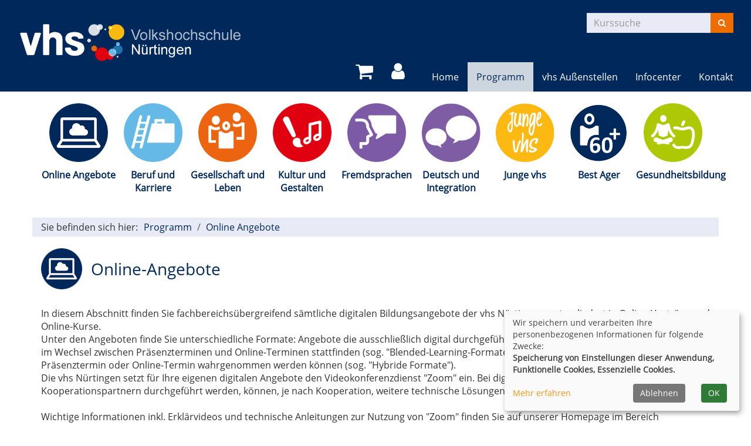

--- FILE ---
content_type: text/html; charset=utf-8
request_url: https://www.vhs-nuertingen.de/programm/online-angebote/?Fsize=618
body_size: 8578
content:
<!DOCTYPE html>
<html lang="de">
<head>

<meta charset="utf-8">
<!-- 
	Konzeption, Design & Programmierung | Kufer Software GmbH

	This website is powered by TYPO3 - inspiring people to share!
	TYPO3 is a free open source Content Management Framework initially created by Kasper Skaarhoj and licensed under GNU/GPL.
	TYPO3 is copyright 1998-2026 of Kasper Skaarhoj. Extensions are copyright of their respective owners.
	Information and contribution at https://typo3.org/
-->


<link rel="icon" href="https://www.vhs-nuertingen.de/_assets/ed9663deac1c589c771ed40b7ce2ad14/Icons/favicon.ico" type="image/vnd.microsoft.icon">
<title>Online-Angebote</title>
<meta http-equiv="x-ua-compatible" content="IE=edge" />
<meta name="generator" content="TYPO3 CMS" />
<meta name="viewport" content="width=device-width, initial-scale=1.0" />
<meta name="robots" content="index, follow" />
<meta name="author" content="Kufer Software GmbH" />
<meta name="description" content="Onlinekursprogramm der Volkshochschule Nürtingen" />
<meta name="keywords" content="Online-Kurse, online, Hybrid," />
<meta property="og:title" content="Online-Angebote" />
<meta property="og:type" content="website" />
<meta property="og:url" content="" />
<meta name="twitter:card" content="summary" />


<link rel="stylesheet" href="https://www.vhs-nuertingen.de/typo3temp/assets/compressed/merged-393f6fc4bb3b551c34749e19cee7a06d-8226dae51717be1a9007394e4228e8ce.css?1752741798" media="all">




<script src="https://www.vhs-nuertingen.de/typo3temp/assets/compressed/merged-dc9b990d796f98916e1f2c480b6e299c-ac68a40a1523d6093c06f7bd28e62902.js?1707725834" type="text/javascript"></script>



<link rel="canonical" href="https://www.vhs-nuertingen.de/programm/online-angebote"/>

</head>
<body >
<header class="header">
    <div class="container-fluid">
        <div class="clearfix"><div class="col-xs-6 col-md-4 logowrap"><a href="https://www.vhs-nuertingen.de/" aria-label="Logo vhs Nürtingen – zur Startseite der Volkshochschule Nürtingen"><img src="https://www.vhs-nuertingen.de/fileadmin/user_upload/logo/logo.png" alt="Logo vhs Nürtingen" title="Logo vhs Nürtingen" class="hidden-xs hidden-print"><img src="https://www.vhs-nuertingen.de/fileadmin/user_upload/logo/logo_hoch.png" alt="Logo vhs Nürtingen" title="Logo vhs Nürtingen" class="visible-xs hidden-print"><img src="https://www.vhs-nuertingen.de/fileadmin/user_upload/logo/logo_print.png" alt="Logo vhs Nürtingen" title="Logo vhs Nürtingen" class="visible-print"></a><a href="#content" class="skip-nav btn btn-primary" alt="Sofort zum Hauptinhalt springen">Hauptinhalt anspringen</a></div><div class="text-right"><button type="button" class="navbar-toggle" data-toggle="collapse" data-target=".headernav" aria-label="Hauptmenü" title="Hauptmenü"><span class="sr-only">Menü aufklappen</span><i class="fa fa-list fa-2x"></i></button><div class="headersuche">
      <!-- BEGIN: Content of extension "kuferweb", plugin "tx_kuferweb" -->
	  <div class="tx-kuferweb"><!-- B394A-->
<form action="index.php" method="get">
  <div class="input-group">
    <input type="hidden" name="id" value="9">
    <input type="hidden" name="kathaupt" value="26;">
      
        <input type="hidden" value="618" name="Fsize" />
      <input type="hidden" name="suchesetzen" value="false;">
    <label for="kfs_stichwort_schlagwort_header" class="sr-only">Kurse suchen</label>
    <input name="kfs_stichwort_schlagwort" id="kfs_stichwort_schlagwort_header" type="text" class="form-control" placeholder="Kurssuche">
    <span class="input-group-btn"> 
       <button class="btn btn-warning" aria-label="Suchen" type="submit" id="kw-submit-form">
          <i class="fa fa-search"></i>
	      </button>    
    </span>
  </div> 
	  <a class="btn btn-primary hide" href="index.php?id=9" title="Erweiterte Suche öffnen">
      <i class="fa fa-cog"></i>
    </a>
  
</form>


<!-- B394E --></div>
	  <!-- END: Content of extension "kuferweb", plugin "tx_kuferweb" -->
	  </div></div></div>
        <nav class="headernav collapse navbar-collapse">
    <ul class="nav navbar-nav navbar-right">
        <li class="nav-item"><div class="globalfunctions"><!-- ND146A-->
<div class="wk-menu header-icon"><a href="/warenkorb/kasse/bereich/4" title="Ihr Warenkorb ist leer" aria-label="Ihr Warenkorb ist leer">
  <i class="fa fa-shopping-cart fa-2x" aria-hidden="true"></i>
  </a></div>
 
<!-- ND146E --><!-- H68A-->

<!-- H68E --><!-- B68A-->

<!-- B68E --><!-- B68A-->

<!-- B68E --><!-- B68A-->

<!-- B68E --><!-- B68A-->

<!-- B68E --><!-- B68A-->

<!-- B68E --><!-- B68A-->

<!-- B68E --><!-- B68A-->

<!-- B68E --><!-- B68A-->

<!-- B68E --><!-- B68A-->

<!-- B68E --><!-- F68A-->

<!-- F68E --><!-- H75A-->

<!-- H75E --><!-- B75A-->

<!-- B75E --><!-- B75A-->

<!-- B75E --><!-- B75A-->

<!-- B75E --><!-- B75A-->

<!-- B75E --><!-- B75A-->

<!-- B75E --><!-- B75A-->

<!-- B75E --><!-- B75A-->

<!-- B75E --><!-- B75A-->

<!-- B75E --><!-- B75A-->

<!-- B75E --><!-- F75A-->

<!-- F75E --><div class='hauptseite_ohnestatus'>
<!-- H110A-->

 <div class="tn-login header-icon"><a href="/login/bereich/236" title="Login" aria-label="Login"><i class="fa fa-user fa-2x" aria-hidden="true"></i>
</a></div>


<!-- H110E -->


<!-- F110A-->

<!-- F110E -->


<!-- NC110A-->

<!-- NC110E -->


<!-- ND110A-->

<!-- ND110E --></div>

</div></li>
        
            <li
                class="nav-item">
                
                        <a class="nav-link"
                            href="/"  title="Seite Home öffnen"
						
						>
                    
                Home
                </a>
                
            </li>
        
            <li
                class="nav-item dropdown">
                
                        <a class="nav-link dropdown-toggle active"
                            href="/programm" title="Dropdown-Menü Programm öffnen"
							role="button" data-toggle="dropdown" aria-haspopup="true" aria-expanded="false" id="navbarDropdown147 ">
                    
                Programm
                </a>
                
                    <ul class="dropdown-menu">
                        
    
            <li >
                <a class="dropdown-item" href="/programm/gesamtuebersicht"
                     title="Seite Gesamtübersicht öffnen">
                    Gesamtübersicht
                </a>
                
            </li>
        

    
            <li >
                <a class="dropdown-item active" href="/programm/online-angebote"
                     title="Seite Online Angebote öffnen">
                    Online Angebote <span class="sr-only">(current)</span>
                </a>
                
            </li>
        

    
            <li >
                <a class="dropdown-item" href="/programm/arbeit-beruf-edv"
                     title="Seite Beruf und Karriere öffnen">
                    Beruf und Karriere
                </a>
                
            </li>
        

    
            <li >
                <a class="dropdown-item" href="/programm/politik-gesellschaft-umwelt"
                     title="Seite Gesellschaft und Leben öffnen">
                    Gesellschaft und Leben
                </a>
                
            </li>
        

    
            <li >
                <a class="dropdown-item" href="/programm/kultur-gestalten"
                     title="Seite Kultur und Gestalten öffnen">
                    Kultur und Gestalten
                </a>
                
            </li>
        

    
            <li >
                <a class="dropdown-item" href="/programm/sprachen"
                     title="Seite Fremdsprachen öffnen">
                    Fremdsprachen
                </a>
                
            </li>
        

    
            <li >
                <a class="dropdown-item" href="/programm/deutsch-und-integration"
                     title="Seite Deutsch und Integration öffnen">
                    Deutsch und Integration
                </a>
                
            </li>
        

    
            <li >
                <a class="dropdown-item" href="/programm/junge-vhs"
                     title="Seite Junge vhs öffnen">
                    Junge vhs
                </a>
                
            </li>
        

    
            <li >
                <a class="dropdown-item" href="/programm/best-ager"
                     title="Seite Best Ager öffnen">
                    Best Ager
                </a>
                
            </li>
        

    
            <li >
                <a class="dropdown-item" href="/programm/gesundheit"
                     title="Seite Gesundheitsbildung öffnen">
                    Gesundheitsbildung
                </a>
                
            </li>
        


                    </ul>
                
            </li>
        
            <li
                class="nav-item">
                
                        <a class="nav-link"
                            href="/default-title"  title="Seite vhs Außenstellen öffnen"
						
						>
                    
                vhs Außenstellen
                </a>
                
            </li>
        
            <li
                class="nav-item dropdown">
                
                        <a class="nav-link dropdown-toggle"
                            href="/infocenter" title="Dropdown-Menü Infocenter öffnen"
							role="button" data-toggle="dropdown" aria-haspopup="true" aria-expanded="false" id="navbarDropdown4 ">
                    
                Infocenter
                </a>
                
                    <ul class="dropdown-menu">
                        
    
            <li >
                <a class="dropdown-item" href="/newsletter-anmeldung"
                     title="Seite Newsletter-Anmeldung öffnen">
                    Newsletter-Anmeldung
                </a>
                
            </li>
        

    
            <li >
                <a class="dropdown-item" href="/infocenter/beratung-und-foerdermoeglichkeiten"
                     title="Seite Beratung und Fördermöglichkeiten öffnen">
                    Beratung und Fördermöglichkeiten
                </a>
                
            </li>
        

    
            <li >
                <a class="dropdown-item" href="/infocenter/unsere-dozenten"
                     title="Seite Kursleitersuche öffnen">
                    Kursleitersuche
                </a>
                
            </li>
        

    
            <li >
                <a class="dropdown-item" href="/infocenter/aussenstellenuebersicht"
                     title="Seite Downloads öffnen">
                    Downloads
                </a>
                
            </li>
        

    
            <li >
                <a class="dropdown-item" href="/infocenter/gebaeudeuebersicht"
                     title="Seite FAQ öffnen">
                    FAQ
                </a>
                
            </li>
        


                    </ul>
                
            </li>
        
            <li
                class="nav-item dropdown">
                
                        <a class="nav-link dropdown-toggle"
                            href="/kontakt/kontaktformular" title="Dropdown-Menü Kontakt öffnen"
							role="button" data-toggle="dropdown" aria-haspopup="true" aria-expanded="false" id="navbarDropdown156 ">
                    
                Kontakt
                </a>
                
                    <ul class="dropdown-menu">
                        
    
            <li >
                <a class="dropdown-item" href="/kontakt/unser-team"
                     title="Seite Unser Team öffnen">
                    Unser Team
                </a>
                
            </li>
        

    
            <li >
                <a class="dropdown-item" href="/kontakt/geschaeftsstelle"
                     title="Seite Geschäftsstelle öffnen">
                    Geschäftsstelle
                </a>
                
            </li>
        

    
            <li >
                <a class="dropdown-item" href="/kontakt/lob-und-beschwerde"
                     title="Seite Lob und Beschwerde öffnen">
                    Lob und Beschwerde
                </a>
                
            </li>
        

    
            <li >
                <a class="dropdown-item" href="/kontakt/kontaktformular"
                     title="Seite Kontaktformular öffnen">
                    Kontaktformular
                </a>
                
            </li>
        

    
            <li >
                <a class="dropdown-item" href="/kontakt/impressum"
                     title="Seite Impressum öffnen">
                    Impressum
                </a>
                
            </li>
        

    
            <li >
                <a class="dropdown-item" href="/kontakt/agb"
                     title="Seite AGB öffnen">
                    AGB
                </a>
                
            </li>
        

    
            <li >
                <a class="dropdown-item" href="/kontakt/widerruf"
                     title="Seite Widerruf öffnen">
                    Widerruf
                </a>
                
            </li>
        

    
            <li >
                <a class="dropdown-item" href="/datenschutz"
                     title="Seite Datenschutzerklärung öffnen">
                    Datenschutzerklärung
                </a>
                
            </li>
        


                    </ul>
                
            </li>
        
    </ul>
</nav>

		<div class="clearfix"></div>
    </div>
</header>



<section class="katicons" aria-label="Kursangebot"><div class="container"><a data-toggle="collapse" aria-expanded="false" data-target=".kat-menu" role="button" class="h2 visible-xs">Unser Programm</a><div class="kat-menu collapse in"><ul><li><a href="/programm/online-angebote" style="background-image: url(&#039;https://www.vhs-nuertingen.de/fileadmin/user_upload/katicons/Online_Angebote.png&#039;)" title="Online Angebote">Online Angebote</a></li><li><a href="/programm/arbeit-beruf-edv" style="background-image: url(&#039;https://www.vhs-nuertingen.de/fileadmin/user_upload/katicons/Beruf.png&#039;)" title="Beruf und Karriere">Beruf und Karriere</a></li><li><a href="/programm/politik-gesellschaft-umwelt" style="background-image: url(&#039;https://www.vhs-nuertingen.de/fileadmin/user_upload/katicons/Gesellschaft.png&#039;)" title="Gesellschaft und Leben">Gesellschaft und Leben</a></li><li><a href="/programm/kultur-gestalten" style="background-image: url(&#039;https://www.vhs-nuertingen.de/fileadmin/user_upload/katicons/Kultur.png&#039;)" title="Kultur und Gestalten">Kultur und Gestalten</a></li><li><a href="/programm/sprachen" style="background-image: url(&#039;https://www.vhs-nuertingen.de/fileadmin/user_upload/katicons/Sprachen.png&#039;)" title="Fremdsprachen">Fremdsprachen</a></li><li><a href="/programm/deutsch-und-integration" style="background-image: url(&#039;https://www.vhs-nuertingen.de/fileadmin/user_upload/katicons/Deutsch.png&#039;)" title="Deutsch und Integration">Deutsch und Integration</a></li><li><a href="/programm/junge-vhs" style="background-image: url(&#039;https://www.vhs-nuertingen.de/fileadmin/user_upload/katicons/junge_vhs.png&#039;)" title="Junge vhs">Junge vhs</a></li><li><a href="/programm/best-ager" style="background-image: url(&#039;https://www.vhs-nuertingen.de/fileadmin/_processed_/f/c/csm_vhs_Piktogramm_Aktiv-im-Alter_65__positiv_RGB-fmtconv_51e92e745e.png&#039;)" title="Best Ager">Best Ager</a></li><li><a href="/programm/gesundheit" style="background-image: url(&#039;https://www.vhs-nuertingen.de/fileadmin/user_upload/katicons/Gesundheit.png&#039;)" title="Gesundheitsbildung">Gesundheitsbildung</a></li></ul></div></div></section>
<section class="klickpfad" aria-label="Sie befinden sich hier"><div class="container klickpfad-box"><div class="clickpfad_title" aria-hidden="true">Sie befinden sich hier:</div><div class="clickpfad_main"><span class="clickpfad_item"><a href="/programm">Programm</a></span><span class="clickpfad_item"><a href="/programm/online-angebote">Online Angebote</a></span></div></div></section>

		
	<!--TYPO3SEARCH_begin-->
	<main>
		<div class="container">
			<div id="content">



        <div id="c1622"
             class="frame frame-default frame-type-list frame-layout-0">
            
            
                



            
            
                

    



            
            

    
        
      <!-- BEGIN: Content of extension "kuferweb", plugin "tx_kuferweb" -->
	  <div class="tx-kuferweb"><!-- H85A-->

<!-- H85E --><!-- H68A-->

<!-- H68E --><!-- B68A-->

<!-- B68E --><!-- B68A-->

<!-- B68E --><!-- B68A-->

<!-- B68E --><!-- B68A-->

<!-- B68E --><!-- B68A-->

<!-- B68E --><!-- B68A-->

<!-- B68E --><!-- B68A-->

<!-- B68E --><!-- B68A-->

<!-- B68E --><!-- B68A-->

<!-- B68E --><!-- F68A-->

<!-- F68E --><!-- H75A-->

<!-- H75E --><!-- B75A-->

<!-- B75E --><!-- B75A-->

<!-- B75E --><!-- B75A-->

<!-- B75E --><!-- B75A-->

<!-- B75E --><!-- B75A-->

<!-- B75E --><!-- B75A-->

<!-- B75E --><!-- B75A-->

<!-- B75E --><!-- B75A-->

<!-- B75E --><!-- B75A-->

<!-- B75E --><!-- F75A-->

<!-- F75E --><div class='hauptseite_clickpfad'><span class='clickpfad'>
  <span class='clickadrbold ku_click_kategorie ku_click_katebene0 ku_click_unterste_ebene'> Online-Angebote</span></span></div>
<div class='hauptseite'>
  <div class='hauptseite_status'>
  </div>

 <a id="inhalt"></a>
<div class='hauptseite_categorydescription '>
<!-- DataMenuMain::_showCategoryDescription() -->
In diesem Abschnitt finden Sie fachbereichsübergreifend sämtliche digitalen Bildungsangebote der vhs Nürtingen, untergliedert in Online-Vorträge und Online-Kurse. <br />
Unter den Angeboten finde Sie unterschiedliche Formate: Angebote die ausschließlich digital durchgeführt werden, aber auch Mischformen, die bspw. im Wechsel zwischen Präsenzterminen und Online-Terminen stattfinden (sog. "Blended-Learning-Formate") oder solche, die gleichzeitig als Präsenztermin oder Online-Termin wahrgenommen werden können (sog. "Hybride Formate").<br />
Die vhs Nürtingen setzt für Ihre eigenen digitalen Angebote den Videokonferenzdienst "Zoom" ein. Bei digitalen Angeboten, die mit Kooperationspartnern durchgeführt werden, können, je nach Kooperation, weitere technische Lösungen zum Einsatz kommen.  <br />
<br />
Wichtige Informationen inkl. Erklärvideos und technische Anleitungen zur Nutzung von "Zoom" finden Sie auf unserer Homepage im Bereich "Infocenter".   <br />
<br />
<b>Nichts gefunden? Dann besuchen Sie doch das Online-Portal der baden-württembergischen Volkshochschulen unter www.onlinevhs-bw.de.</b></div>
 <div class='hauptseite_kurse'>
<!-- H12A-->
<div class="kw-kat-kurs-ueb kat224">  
 
    <div class="kw-o-box">
      <div class="kw-o"></div>
    </div>
    <div class="kw-kat-info">  
        <h1 class="kw-kat-farbe">Online-Angebote</h1>
    </div>
    <div class="clearfix"></div>
   
            
        <div class="kw-kat-info-text margin-top">
           In diesem Abschnitt finden Sie fachbereichsübergreifend sämtliche digitalen Bildungsangebote der vhs Nürtingen, untergliedert in Online-Vorträge und Online-Kurse. <br />
Unter den Angeboten finde Sie unterschiedliche Formate: Angebote die ausschließlich digital durchgeführt werden, aber auch Mischformen, die bspw. im Wechsel zwischen Präsenzterminen und Online-Terminen stattfinden (sog. "Blended-Learning-Formate") oder solche, die gleichzeitig als Präsenztermin oder Online-Termin wahrgenommen werden können (sog. "Hybride Formate").<br />
Die vhs Nürtingen setzt für Ihre eigenen digitalen Angebote den Videokonferenzdienst "Zoom" ein. Bei digitalen Angeboten, die mit Kooperationspartnern durchgeführt werden, können, je nach Kooperation, weitere technische Lösungen zum Einsatz kommen.  <br />
<br />
Wichtige Informationen inkl. Erklärvideos und technische Anleitungen zur Nutzung von "Zoom" finden Sie auf unserer Homepage im Bereich "Infocenter".   <br />
<br />
<b>Nichts gefunden? Dann besuchen Sie doch das Online-Portal der baden-württembergischen Volkshochschulen unter www.onlinevhs-bw.de.</b>
        </div>
      <div class="kw-unterkategorien kw-kat-farbe">
          <!-- H261A-->
<div class="margin-top" role="region" aria-labelledby="kw-unterkategorien-lbl">
<!--<h2 id="kw-unterkategorien-lbl">Kursbereiche</h2>-->
<div class="list-group">
<div class="list-group-item clearfix">
<!-- H261E -->
<!-- B261A-->
	<!-- Typ: 1, ID: 230, Ebene: 2-->
    <div class="col-sm-4">
        <a href="/programm/online-angebote/kategorie/Online-Vortraege/230"><strong>Online-Vortr&auml;ge</strong></a>
    </div>
<!-- B261E -->
<!-- B261A-->
	<!-- Typ: 1, ID: 231, Ebene: 2-->
    <div class="col-sm-4">
        <a href="/programm/online-angebote/kategorie/Online-Kurse/231"><strong>Online-Kurse</strong></a>
    </div>
<!-- B261E -->
<!-- F261A-->
</div>
</div>
</div>
<!-- F261E -->

       </div>
  
<div class="kw-paginationleiste margin-top clearfix" role="region" aria-label="Weitere Seiten mit Kursen"> 
  <span class="sr-only"><span class='anzahl'>Seite 1 von 4</span>
</span>
  <div class="pull-left">
  	</div>
  <div class = "pull-right col-xs-push-8">
  
    <a class="btn btn-primary" title="nächste Seite mit Kursen" href="/programm/online-angebote/kategorie/224?knr=261-44031&amp;browse=forward">
     <i class="fa fa-chevron-right" aria-hidden="true"></i>
    </a> 
  </div>
  <div class="text-center col-xs-pull-2" role="region" aria-label="Seiten blättern">
    <span class="sr-only">Seiten blättern</span> <ul class="seiteblaettern pagination"><li class="active disabled"><a>1</a></li><li><a class="blaetternindex" href="/programm/online-angebote/kategorie/224?knr=261-44031&amp;browse=forward">2</a></li><li><a class="blaetternindex" href="/programm/online-angebote/kategorie/224?knr=261-52253&amp;browse=forward">3</a></li><li><a class="blaetternindex" href="/programm/online-angebote/kategorie/224?knr=261-11288&amp;browse=forward">4</a></li></ul>

	</div>
</div>
<div class="kw-kursuebersicht" role="region" aria-label="Kurse der Kategorie">
  
<div class="kw-nurbuchbare">
  <button class="btn btn-primary">
   <span class="filter-alle">alle</span><span class="filter-buchbare">nur buchbare</span> Kurse anzeigen 
  </button>
</div>
  
<div aria-hidden="true" id="kw-tabel-filter" class="hidden"></div>  
<table class="table kw-table kw-kursuebersicht-table">
    <caption class="sr-only">Kursübersicht. Tabellenüberschriften können sortiert werden.</caption>
    <thead>
      <tr class="kw-table-header">
        <th class="kw-table-sort" id="columnheader1" scope="col">
           
                <a href="/programm/online-angebote/kategorie/224?orderby=kurzbez&amp;orderbyasc=1"><i class="fa fa-sort" aria-hidden="true"></i>Titel </a>
              
            
        </th>
        <th class="kw-table-sort" id="columnheader2" scope="col">         
                       
                <a href="/programm/online-angebote/kategorie/224?orderby=beginndt&amp;orderbyasc=1"><i class="fa fa-sort" aria-hidden="true"></i>  Datum</a>
              
        </th>
        <th class="kw-table-sort" id="columnheader3" scope="col">
                      
                <a href="/programm/online-angebote/kategorie/224?orderby=ort&amp;orderbyasc=1"><i class="fa fa-sort" aria-hidden="true"></i> Ort</a>
              
             
        </th>
        <th class="kw-table-sort" id="columnheader4" scope="col" >   
                    
                <a href="/programm/online-angebote/kategorie/224?orderby=nr&amp;orderbyasc=1"><i class="fa fa-sort" aria-hidden="true"></i>  Nr.</a>
              
           
        </th>
        <th class="kw-table-sort" id="columnheader5" scope="col">
         <span class="sr-only">Kursstatus</span>
        </th>
      </tr>
    </thead>
    <tbody>
<!-- H12E -->
<!-- B12A-->
      <tr class="clickable-row kw-table-row kw-kurstitel alt1" data-href="/programm/online-angebote/kurs/Pilates-Yoga/252-34050">
        <th id="item1" scope="row" headers="columnheader1">
          <a href="/programm/online-angebote/kurs/Pilates-Yoga/252-34050">Pilates &amp; Yoga</a>
                      <br />Online-Teilnahme: <span class="kw_ampel status2">Pl&auml;tze frei</span></th>
        <td headers="item1 columnheader2">
          <div class="visible-xs-inline kw-table-label">Wann:</div>
            
                <abbr title="Dienstag">Di.</abbr> 23.09.2025, 7.30 Uhr
              

        </td>
        <td headers="item1 columnheader3">
          <div class="visible-xs-inline kw-table-label">Wo:</div>
            N&uuml;rtingen, Schlo&szlig;bergschule, Raum 04
        </td>
        <td headers="item1 columnheader4">
           <div class="visible-xs-inline kw-table-label">Nr.:</div>
           252-34050
        </td>
        <td headers="item1 columnheader5">
          <div class="visible-xs-inline kw-table-label">Status:</div>
            <div class="visible-xs-inline ">
     
          <span class="text-success"> <span class="kw_ampel status1">Pl&auml;tze frei</span> </span>
          
    
  </div>  

              
                 
                     
                         
                             
                                <div class="ampelbutton">
                                   <a href="/programm/online-angebote/kategorie/224?knradd=252-34050" title="Kurs 'Pilates &amp; Yoga' in den Warenkorb legen" class="ampel-tooltip" rel="nofollow">
                                      <i class="fa fa-shopping-cart" aria-label="Kurs 'Pilates &amp; Yoga' in den Warenkorb legen"></i>     
                                   </a>
                                 </div>
                             
                          
                      
                  	  
                     
           
        </td>
      </tr>
<!-- B12E -->
<!-- B12A-->
      <tr class="clickable-row kw-table-row kw-kurstitel alt2" data-href="/programm/online-angebote/kurs/Pilates/252-34051">
        <th id="item2" scope="row" headers="columnheader1">
          <a href="/programm/online-angebote/kurs/Pilates/252-34051">Pilates</a>
                      <br />Online-Teilnahme: <span class="kw_ampel status2">Pl&auml;tze frei</span></th>
        <td headers="item2 columnheader2">
          <div class="visible-xs-inline kw-table-label">Wann:</div>
            
                <abbr title="Dienstag">Di.</abbr> 23.09.2025, 8.20 Uhr
              

        </td>
        <td headers="item2 columnheader3">
          <div class="visible-xs-inline kw-table-label">Wo:</div>
            N&uuml;rtingen, Schlo&szlig;bergschule, Raum 04
        </td>
        <td headers="item2 columnheader4">
           <div class="visible-xs-inline kw-table-label">Nr.:</div>
           252-34051
        </td>
        <td headers="item2 columnheader5">
          <div class="visible-xs-inline kw-table-label">Status:</div>
            <div class="visible-xs-inline ">
     
              
                  <span class="kw_ampel status4">Anmeldung auf Warteliste</span> 
              
          
    
  </div>  

              
                 
                     
                         
                            
                            <div class="ampelbutton ausgebucht">
                                <a href="/programm/online-angebote/kategorie/224?knradd=252-34051" class="text-danger" title="Dieser Kurs ist leider schon ausgebucht. Bitte tragen Sie sich trotzdem ein, damit wir Sie informieren können, wenn im Kurs ein Platz frei werden sollte oder ein Zusatzkurs eingerichtet wird" rel="nofollow">
                                   <i class="fa fa-shopping-cart" aria-label="ausgebuchten Kurs 'Pilates' in den Warenkorb legen - Wartelistenplatz"></i>                    
                              <small><i class="fa fa-exclamation-triangle" aria-hidden="true"></i></small>  
                              </a> 
                            </div>   
                             
                          
                      
                  	  
                     
           
        </td>
      </tr>
<!-- B12E -->
<!-- B12A-->
      <tr class="clickable-row kw-table-row kw-kurstitel alt1" data-href="/programm/online-angebote/kurs/Pilates/252-34052">
        <th id="item3" scope="row" headers="columnheader1">
          <a href="/programm/online-angebote/kurs/Pilates/252-34052">Pilates</a>
                      <br />Online-Teilnahme: <span class="kw_ampel status2">Pl&auml;tze frei</span></th>
        <td headers="item3 columnheader2">
          <div class="visible-xs-inline kw-table-label">Wann:</div>
            
                <abbr title="Dienstag">Di.</abbr> 23.09.2025, 9.25 Uhr
              

        </td>
        <td headers="item3 columnheader3">
          <div class="visible-xs-inline kw-table-label">Wo:</div>
            N&uuml;rtingen, Schlo&szlig;bergschule, Raum 04
        </td>
        <td headers="item3 columnheader4">
           <div class="visible-xs-inline kw-table-label">Nr.:</div>
           252-34052
        </td>
        <td headers="item3 columnheader5">
          <div class="visible-xs-inline kw-table-label">Status:</div>
            <div class="visible-xs-inline ">
     
          <span class="text-success"> <span class="kw_ampel status2">Pl&auml;tze frei</span> </span>
          
    
  </div>  

              
                 
                     
                         
                             
                                <div class="ampelbutton">
                                   <a href="/programm/online-angebote/kategorie/224?knradd=252-34052" title="Kurs 'Pilates' in den Warenkorb legen" class="ampel-tooltip" rel="nofollow">
                                      <i class="fa fa-shopping-cart" aria-label="Kurs 'Pilates' in den Warenkorb legen"></i>     
                                   </a>
                                 </div>
                             
                          
                      
                  	  
                     
           
        </td>
      </tr>
<!-- B12E -->
<!-- B12A-->
      <tr class="clickable-row kw-table-row kw-kurstitel alt2" data-href="/programm/online-angebote/kurs/Pilates-mit-Yogaelementen/252-34055">
        <th id="item4" scope="row" headers="columnheader1">
          <a href="/programm/online-angebote/kurs/Pilates-mit-Yogaelementen/252-34055">Pilates mit Yogaelementen</a>
                      <br />Online-Teilnahme: <span class="kw_ampel status2">Pl&auml;tze frei</span></th>
        <td headers="item4 columnheader2">
          <div class="visible-xs-inline kw-table-label">Wann:</div>
            
                <abbr title="Mittwoch">Mi.</abbr> 24.09.2025, 16.30 Uhr
              

        </td>
        <td headers="item4 columnheader3">
          <div class="visible-xs-inline kw-table-label">Wo:</div>
            N&uuml;rtingen, Schlo&szlig;bergschule, Raum 04
        </td>
        <td headers="item4 columnheader4">
           <div class="visible-xs-inline kw-table-label">Nr.:</div>
           252-34055
        </td>
        <td headers="item4 columnheader5">
          <div class="visible-xs-inline kw-table-label">Status:</div>
            <div class="visible-xs-inline ">
     
          <span class="text-success"> <span class="kw_ampel status2">Pl&auml;tze frei</span> </span>
          
    
  </div>  

              
                 
                     
                         
                             
                                <div class="ampelbutton">
                                   <a href="/programm/online-angebote/kategorie/224?knradd=252-34055" title="Kurs 'Pilates mit Yogaelementen' in den Warenkorb legen" class="ampel-tooltip" rel="nofollow">
                                      <i class="fa fa-shopping-cart" aria-label="Kurs 'Pilates mit Yogaelementen' in den Warenkorb legen"></i>     
                                   </a>
                                 </div>
                             
                          
                      
                  	  
                     
           
        </td>
      </tr>
<!-- B12E -->
<!-- B12A-->
      <tr class="clickable-row kw-table-row kw-kurstitel alt1" data-href="/programm/online-angebote/kurs/Pilates-mit-Yogaelementen/252-34056">
        <th id="item5" scope="row" headers="columnheader1">
          <a href="/programm/online-angebote/kurs/Pilates-mit-Yogaelementen/252-34056">Pilates mit Yogaelementen</a>
                      <br />Online-Teilnahme: <span class="kw_ampel status2">Pl&auml;tze frei</span></th>
        <td headers="item5 columnheader2">
          <div class="visible-xs-inline kw-table-label">Wann:</div>
            
                <abbr title="Mittwoch">Mi.</abbr> 24.09.2025, 17.35 Uhr
              

        </td>
        <td headers="item5 columnheader3">
          <div class="visible-xs-inline kw-table-label">Wo:</div>
            N&uuml;rtingen, Schlo&szlig;bergschule, Raum 04
        </td>
        <td headers="item5 columnheader4">
           <div class="visible-xs-inline kw-table-label">Nr.:</div>
           252-34056
        </td>
        <td headers="item5 columnheader5">
          <div class="visible-xs-inline kw-table-label">Status:</div>
            <div class="visible-xs-inline ">
     
              
                  <span class="kw_ampel status4">Anmeldung auf Warteliste</span> 
              
          
    
  </div>  

              
                 
                     
                         
                            
                            <div class="ampelbutton ausgebucht">
                                <a href="/programm/online-angebote/kategorie/224?knradd=252-34056" class="text-danger" title="Dieser Kurs ist leider schon ausgebucht. Bitte tragen Sie sich trotzdem ein, damit wir Sie informieren können, wenn im Kurs ein Platz frei werden sollte oder ein Zusatzkurs eingerichtet wird" rel="nofollow">
                                   <i class="fa fa-shopping-cart" aria-label="ausgebuchten Kurs 'Pilates mit Yogaelementen' in den Warenkorb legen - Wartelistenplatz"></i>                    
                              <small><i class="fa fa-exclamation-triangle" aria-hidden="true"></i></small>  
                              </a> 
                            </div>   
                             
                          
                      
                  	  
                     
           
        </td>
      </tr>
<!-- B12E -->
<!-- B12A-->
      <tr class="clickable-row kw-table-row kw-kurstitel alt2" data-href="/programm/online-angebote/kurs/Pilates-mit-Yogaelementen/252-34058">
        <th id="item6" scope="row" headers="columnheader1">
          <a href="/programm/online-angebote/kurs/Pilates-mit-Yogaelementen/252-34058">Pilates mit Yogaelementen</a>
                      </th>
        <td headers="item6 columnheader2">
          <div class="visible-xs-inline kw-table-label">Wann:</div>
            
                <abbr title="Freitag">Fr.</abbr> 26.09.2025, 9.10 Uhr
              

        </td>
        <td headers="item6 columnheader3">
          <div class="visible-xs-inline kw-table-label">Wo:</div>
            Zoom: Virtueller Kursraum 7 FB 3
        </td>
        <td headers="item6 columnheader4">
           <div class="visible-xs-inline kw-table-label">Nr.:</div>
           252-34058
        </td>
        <td headers="item6 columnheader5">
          <div class="visible-xs-inline kw-table-label">Status:</div>
            <div class="visible-xs-inline ">
     
          <span class="text-success"> <span class="kw_ampel status2">Pl&auml;tze frei</span> </span>
          
    
  </div>  

              
                 
                     
                         
                             
                                <div class="ampelbutton">
                                   <a href="/programm/online-angebote/kategorie/224?knradd=252-34058" title="Kurs 'Pilates mit Yogaelementen' in den Warenkorb legen" class="ampel-tooltip" rel="nofollow">
                                      <i class="fa fa-shopping-cart" aria-label="Kurs 'Pilates mit Yogaelementen' in den Warenkorb legen"></i>     
                                   </a>
                                 </div>
                             
                          
                      
                  	  
                     
           
        </td>
      </tr>
<!-- B12E -->
<!-- B12A-->
      <tr class="clickable-row kw-table-row kw-kurstitel alt1" data-href="/programm/online-angebote/kurs/Pilates/252-35601O">
        <th id="item7" scope="row" headers="columnheader1">
          <a href="/programm/online-angebote/kurs/Pilates/252-35601O">Pilates</a>
                      </th>
        <td headers="item7 columnheader2">
          <div class="visible-xs-inline kw-table-label">Wann:</div>
            
                <abbr title="Donnerstag">Do.</abbr> 02.10.2025, 9.00 Uhr
              

        </td>
        <td headers="item7 columnheader3">
          <div class="visible-xs-inline kw-table-label">Wo:</div>
            Zoom: Virtueller Kursraum 7 FB 3
        </td>
        <td headers="item7 columnheader4">
           <div class="visible-xs-inline kw-table-label">Nr.:</div>
           252-35601O
        </td>
        <td headers="item7 columnheader5">
          <div class="visible-xs-inline kw-table-label">Status:</div>
            <div class="visible-xs-inline ">
     
          <span class="text-success"> <span class="kw_ampel status2">Pl&auml;tze frei</span> </span>
          
    
  </div>  

              
                 
                     
                         
                             
                                <div class="ampelbutton">
                                   <a href="/programm/online-angebote/kategorie/224?knradd=252-35601O" title="Kurs 'Pilates' in den Warenkorb legen" class="ampel-tooltip" rel="nofollow">
                                      <i class="fa fa-shopping-cart" aria-label="Kurs 'Pilates' in den Warenkorb legen"></i>     
                                   </a>
                                 </div>
                             
                          
                      
                  	  
                     
           
        </td>
      </tr>
<!-- B12E -->
<!-- B12A-->
      <tr class="clickable-row kw-table-row kw-kurstitel alt2" data-href="/programm/online-angebote/kurs/MS-Excel-Power-Tools-Online/252-50673">
        <th id="item8" scope="row" headers="columnheader1">
          <a href="/programm/online-angebote/kurs/MS-Excel-Power-Tools-Online/252-50673">MS Excel: Power-Tools &ndash; Online</a>
                      </th>
        <td headers="item8 columnheader2">
          <div class="visible-xs-inline kw-table-label">Wann:</div>
            
                <abbr title="Donnerstag">Do.</abbr> 15.01.2026, 18.00 Uhr
              

        </td>
        <td headers="item8 columnheader3">
          <div class="visible-xs-inline kw-table-label">Wo:</div>
            Zoom: Virtueller Kursraum 11 FB 5
        </td>
        <td headers="item8 columnheader4">
           <div class="visible-xs-inline kw-table-label">Nr.:</div>
           252-50673
        </td>
        <td headers="item8 columnheader5">
          <div class="visible-xs-inline kw-table-label">Status:</div>
            <div class="visible-xs-inline ">
     
          <span class="text-success"> <span class="kw_ampel status2">Pl&auml;tze frei</span> </span>
          
    
  </div>  

              
                 
                     
                         
                             
                                <div class="ampelbutton">
                                   <a href="/programm/online-angebote/kategorie/224?knradd=252-50673" title="Kurs 'MS Excel: Power-Tools &ndash; Online' in den Warenkorb legen" class="ampel-tooltip" rel="nofollow">
                                      <i class="fa fa-shopping-cart" aria-label="Kurs 'MS Excel: Power-Tools &ndash; Online' in den Warenkorb legen"></i>     
                                   </a>
                                 </div>
                             
                          
                      
                  	  
                     
           
        </td>
      </tr>
<!-- B12E -->
<!-- B12A-->
      <tr class="clickable-row kw-table-row kw-kurstitel alt1" data-href="/programm/online-angebote/kurs/Aramaeisch-Weltsprache-des-Altertums-und-der-Gegenwart/252-40088">
        <th id="item9" scope="row" headers="columnheader1">
          <a href="/programm/online-angebote/kurs/Aramaeisch-Weltsprache-des-Altertums-und-der-Gegenwart/252-40088">Aram&auml;isch: Weltsprache des Altertums und der Gegenwart</a>
                      </th>
        <td headers="item9 columnheader2">
          <div class="visible-xs-inline kw-table-label">Wann:</div>
            
                <abbr title="Montag">Mo.</abbr> 26.01.2026, 19.30 Uhr
              

        </td>
        <td headers="item9 columnheader3">
          <div class="visible-xs-inline kw-table-label">Wo:</div>
            Kooperations-Web-Angebot: Virtueller Vortragsraum
        </td>
        <td headers="item9 columnheader4">
           <div class="visible-xs-inline kw-table-label">Nr.:</div>
           252-40088
        </td>
        <td headers="item9 columnheader5">
          <div class="visible-xs-inline kw-table-label">Status:</div>
            <div class="visible-xs-inline ">
     
          <span class="text-success"> <span class="kw_ampel status2">Pl&auml;tze frei</span> </span>
          
    
  </div>  

              
                 
                     
                         
                             
                                <div class="ampelbutton">
                                   <a href="/programm/online-angebote/kategorie/224?knradd=252-40088" title="Kurs 'Aram&auml;isch: Weltsprache des Altertums und der Gegenwart' in den Warenkorb legen" class="ampel-tooltip" rel="nofollow">
                                      <i class="fa fa-shopping-cart" aria-label="Kurs 'Aram&auml;isch: Weltsprache des Altertums und der Gegenwart' in den Warenkorb legen"></i>     
                                   </a>
                                 </div>
                             
                          
                      
                  	  
                     
           
        </td>
      </tr>
<!-- B12E -->
<!-- B12A-->
      <tr class="clickable-row kw-table-row kw-kurstitel alt2" data-href="/programm/online-angebote/kurs/Klima-und-Konsum-Bewusst-entscheiden-nachhaltig-handeln/252-11488">
        <th id="item10" scope="row" headers="columnheader1">
          <a href="/programm/online-angebote/kurs/Klima-und-Konsum-Bewusst-entscheiden-nachhaltig-handeln/252-11488">Klima und Konsum: Bewusst entscheiden, nachhaltig handeln</a>
                      </th>
        <td headers="item10 columnheader2">
          <div class="visible-xs-inline kw-table-label">Wann:</div>
            
                <abbr title="Dienstag">Di.</abbr> 27.01.2026, 18.00 Uhr
              

        </td>
        <td headers="item10 columnheader3">
          <div class="visible-xs-inline kw-table-label">Wo:</div>
            Kooperations-Web-Angebot: Virtueller Vortragsraum
        </td>
        <td headers="item10 columnheader4">
           <div class="visible-xs-inline kw-table-label">Nr.:</div>
           252-11488
        </td>
        <td headers="item10 columnheader5">
          <div class="visible-xs-inline kw-table-label">Status:</div>
            <div class="visible-xs-inline ">
     
          <span class="text-success"> <span class="kw_ampel status2">Pl&auml;tze frei</span> </span>
          
    
  </div>  

              
                 
                     
                         
                             
                                <div class="ampelbutton">
                                   <a href="/programm/online-angebote/kategorie/224?knradd=252-11488" title="Kurs 'Klima und Konsum: Bewusst entscheiden, nachhaltig handeln' in den Warenkorb legen" class="ampel-tooltip" rel="nofollow">
                                      <i class="fa fa-shopping-cart" aria-label="Kurs 'Klima und Konsum: Bewusst entscheiden, nachhaltig handeln' in den Warenkorb legen"></i>     
                                   </a>
                                 </div>
                             
                          
                      
                  	  
                     
           
        </td>
      </tr>
<!-- B12E -->
<!-- B12A-->
      <tr class="clickable-row kw-table-row kw-kurstitel alt1" data-href="/programm/online-angebote/kurs/KroatischSerbisch-A-2/261-47008">
        <th id="item11" scope="row" headers="columnheader1">
          <a href="/programm/online-angebote/kurs/KroatischSerbisch-A-2/261-47008">Kroatisch/Serbisch - A 2</a>
                      </th>
        <td headers="item11 columnheader2">
          <div class="visible-xs-inline kw-table-label">Wann:</div>
            
                <abbr title="Montag">Mo.</abbr> 23.02.2026, 18.45 Uhr
              

        </td>
        <td headers="item11 columnheader3">
          <div class="visible-xs-inline kw-table-label">Wo:</div>
            Zoom: Virtueller Kursraum 3 FB 4
        </td>
        <td headers="item11 columnheader4">
           <div class="visible-xs-inline kw-table-label">Nr.:</div>
           261-47008
        </td>
        <td headers="item11 columnheader5">
          <div class="visible-xs-inline kw-table-label">Status:</div>
            <div class="visible-xs-inline ">
     
          <span class="text-success"> <span class="kw_ampel status2">Pl&auml;tze frei</span> </span>
          
    
  </div>  

              
                 
                     
                         
                             
                                <div class="ampelbutton">
                                   <a href="/programm/online-angebote/kategorie/224?knradd=261-47008" title="Kurs 'Kroatisch/Serbisch - A 2' in den Warenkorb legen" class="ampel-tooltip" rel="nofollow">
                                      <i class="fa fa-shopping-cart" aria-label="Kurs 'Kroatisch/Serbisch - A 2' in den Warenkorb legen"></i>     
                                   </a>
                                 </div>
                             
                          
                      
                  	  
                     
           
        </td>
      </tr>
<!-- B12E -->
<!-- B12A-->
      <tr class="clickable-row kw-table-row kw-kurstitel alt2" data-href="/programm/online-angebote/kurs/Spanisch-fuer-Anfaengerinnen-mit-geringen-Vorkenntnissen-A-1--online/261-45010">
        <th id="item12" scope="row" headers="columnheader1">
          <a href="/programm/online-angebote/kurs/Spanisch-fuer-Anfaengerinnen-mit-geringen-Vorkenntnissen-A-1--online/261-45010">Spanisch  f&uuml;r Anf&auml;nger(innen) mit geringen Vorkenntnissen  - A 1- online</a>
                      </th>
        <td headers="item12 columnheader2">
          <div class="visible-xs-inline kw-table-label">Wann:</div>
            
                <abbr title="Montag">Mo.</abbr> 23.02.2026, 19.00 Uhr
              

        </td>
        <td headers="item12 columnheader3">
          <div class="visible-xs-inline kw-table-label">Wo:</div>
            Zoom: Virtueller Kursraum 4 FB 4
        </td>
        <td headers="item12 columnheader4">
           <div class="visible-xs-inline kw-table-label">Nr.:</div>
           261-45010
        </td>
        <td headers="item12 columnheader5">
          <div class="visible-xs-inline kw-table-label">Status:</div>
            <div class="visible-xs-inline ">
     
              
                  <span class="kw_ampel status4">Anmeldung auf Warteliste</span> 
              
          
    
  </div>  

              
                 
                     
                         
                            
                            <div class="ampelbutton ausgebucht">
                                <a href="/programm/online-angebote/kategorie/224?knradd=261-45010" class="text-danger" title="Dieser Kurs ist leider schon ausgebucht. Bitte tragen Sie sich trotzdem ein, damit wir Sie informieren können, wenn im Kurs ein Platz frei werden sollte oder ein Zusatzkurs eingerichtet wird" rel="nofollow">
                                   <i class="fa fa-shopping-cart" aria-label="ausgebuchten Kurs 'Spanisch  f&uuml;r Anf&auml;nger(innen) mit geringen Vorkenntnissen  - A 1- online' in den Warenkorb legen - Wartelistenplatz"></i>                    
                              <small><i class="fa fa-exclamation-triangle" aria-hidden="true"></i></small>  
                              </a> 
                            </div>   
                             
                          
                      
                  	  
                     
           
        </td>
      </tr>
<!-- B12E -->
<!-- B12A-->
      <tr class="clickable-row kw-table-row kw-kurstitel alt1" data-href="/programm/online-angebote/kurs/Im-Wettlauf-mit-dem-Gehirn-Ist-kuenstliche-Intelligenz-schon-intelligent/261-11282">
        <th id="item13" scope="row" headers="columnheader1">
          <a href="/programm/online-angebote/kurs/Im-Wettlauf-mit-dem-Gehirn-Ist-kuenstliche-Intelligenz-schon-intelligent/261-11282">Im Wettlauf mit dem Gehirn: Ist k&uuml;nstliche Intelligenz schon intelligent?</a>
                      </th>
        <td headers="item13 columnheader2">
          <div class="visible-xs-inline kw-table-label">Wann:</div>
            
                <abbr title="Montag">Mo.</abbr> 23.02.2026, 19.30 Uhr
              

        </td>
        <td headers="item13 columnheader3">
          <div class="visible-xs-inline kw-table-label">Wo:</div>
            Kooperations-Web-Angebot: Virtueller Kursraum
        </td>
        <td headers="item13 columnheader4">
           <div class="visible-xs-inline kw-table-label">Nr.:</div>
           261-11282
        </td>
        <td headers="item13 columnheader5">
          <div class="visible-xs-inline kw-table-label">Status:</div>
            <div class="visible-xs-inline ">
     
          <span class="text-success"> <span class="kw_ampel status2">Pl&auml;tze frei</span> </span>
          
    
  </div>  

              
                 
                     
                         
                             
                                <div class="ampelbutton">
                                   <a href="/programm/online-angebote/kategorie/224?knradd=261-11282" title="Kurs 'Im Wettlauf mit dem Gehirn: Ist k&uuml;nstliche Intelligenz schon intelligent?' in den Warenkorb legen" class="ampel-tooltip" rel="nofollow">
                                      <i class="fa fa-shopping-cart" aria-label="Kurs 'Im Wettlauf mit dem Gehirn: Ist k&uuml;nstliche Intelligenz schon intelligent?' in den Warenkorb legen"></i>     
                                   </a>
                                 </div>
                             
                          
                      
                  	  
                     
           
        </td>
      </tr>
<!-- B12E -->
<!-- B12A-->
      <tr class="clickable-row kw-table-row kw-kurstitel alt2" data-href="/programm/online-angebote/kurs/Pilates-Yoga/261-34050">
        <th id="item14" scope="row" headers="columnheader1">
          <a href="/programm/online-angebote/kurs/Pilates-Yoga/261-34050">Pilates &amp; Yoga</a>
                      <br />Online-Teilnahme: <span class="kw_ampel status2">Pl&auml;tze frei</span></th>
        <td headers="item14 columnheader2">
          <div class="visible-xs-inline kw-table-label">Wann:</div>
            
                <abbr title="Dienstag">Di.</abbr> 24.02.2026, 7.30 Uhr
              

        </td>
        <td headers="item14 columnheader3">
          <div class="visible-xs-inline kw-table-label">Wo:</div>
            N&uuml;rtingen, Schlo&szlig;bergschule, Raum 04
        </td>
        <td headers="item14 columnheader4">
           <div class="visible-xs-inline kw-table-label">Nr.:</div>
           261-34050
        </td>
        <td headers="item14 columnheader5">
          <div class="visible-xs-inline kw-table-label">Status:</div>
            <div class="visible-xs-inline ">
     
          <span class="text-success"> <span class="kw_ampel status2">Pl&auml;tze frei</span> </span>
          
    
  </div>  

              
                 
                     
                         
                             
                                <div class="ampelbutton">
                                   <a href="/programm/online-angebote/kategorie/224?knradd=261-34050" title="Kurs 'Pilates &amp; Yoga' in den Warenkorb legen" class="ampel-tooltip" rel="nofollow">
                                      <i class="fa fa-shopping-cart" aria-label="Kurs 'Pilates &amp; Yoga' in den Warenkorb legen"></i>     
                                   </a>
                                 </div>
                             
                          
                      
                  	  
                     
           
        </td>
      </tr>
<!-- B12E -->
<!-- B12A-->
      <tr class="clickable-row kw-table-row kw-kurstitel alt1" data-href="/programm/online-angebote/kurs/Pilates/261-34051">
        <th id="item15" scope="row" headers="columnheader1">
          <a href="/programm/online-angebote/kurs/Pilates/261-34051">Pilates</a>
                      <br />Online-Teilnahme: <span class="kw_ampel status2">Pl&auml;tze frei</span></th>
        <td headers="item15 columnheader2">
          <div class="visible-xs-inline kw-table-label">Wann:</div>
            
                <abbr title="Dienstag">Di.</abbr> 24.02.2026, 8.20 Uhr
              

        </td>
        <td headers="item15 columnheader3">
          <div class="visible-xs-inline kw-table-label">Wo:</div>
            N&uuml;rtingen, Schlo&szlig;bergschule, Raum 04
        </td>
        <td headers="item15 columnheader4">
           <div class="visible-xs-inline kw-table-label">Nr.:</div>
           261-34051
        </td>
        <td headers="item15 columnheader5">
          <div class="visible-xs-inline kw-table-label">Status:</div>
            <div class="visible-xs-inline ">
     
              
                  <span class="kw_ampel status4">Anmeldung auf Warteliste</span> 
              
          
    
  </div>  

              
                 
                     
                         
                            
                            <div class="ampelbutton ausgebucht">
                                <a href="/programm/online-angebote/kategorie/224?knradd=261-34051" class="text-danger" title="Dieser Kurs ist leider schon ausgebucht. Bitte tragen Sie sich trotzdem ein, damit wir Sie informieren können, wenn im Kurs ein Platz frei werden sollte oder ein Zusatzkurs eingerichtet wird" rel="nofollow">
                                   <i class="fa fa-shopping-cart" aria-label="ausgebuchten Kurs 'Pilates' in den Warenkorb legen - Wartelistenplatz"></i>                    
                              <small><i class="fa fa-exclamation-triangle" aria-hidden="true"></i></small>  
                              </a> 
                            </div>   
                             
                          
                      
                  	  
                     
           
        </td>
      </tr>
<!-- B12E -->
<!-- B12A-->
      <tr class="clickable-row kw-table-row kw-kurstitel alt2" data-href="/programm/online-angebote/kurs/Pilates/261-34052">
        <th id="item16" scope="row" headers="columnheader1">
          <a href="/programm/online-angebote/kurs/Pilates/261-34052">Pilates</a>
                      <br />Online-Teilnahme: <span class="kw_ampel status2">Pl&auml;tze frei</span></th>
        <td headers="item16 columnheader2">
          <div class="visible-xs-inline kw-table-label">Wann:</div>
            
                <abbr title="Dienstag">Di.</abbr> 24.02.2026, 9.25 Uhr
              

        </td>
        <td headers="item16 columnheader3">
          <div class="visible-xs-inline kw-table-label">Wo:</div>
            N&uuml;rtingen, Schlo&szlig;bergschule, Raum 04
        </td>
        <td headers="item16 columnheader4">
           <div class="visible-xs-inline kw-table-label">Nr.:</div>
           261-34052
        </td>
        <td headers="item16 columnheader5">
          <div class="visible-xs-inline kw-table-label">Status:</div>
            <div class="visible-xs-inline ">
     
          <span class="text-success"> <span class="kw_ampel status2">Pl&auml;tze frei</span> </span>
          
    
  </div>  

              
                 
                     
                         
                             
                                <div class="ampelbutton">
                                   <a href="/programm/online-angebote/kategorie/224?knradd=261-34052" title="Kurs 'Pilates' in den Warenkorb legen" class="ampel-tooltip" rel="nofollow">
                                      <i class="fa fa-shopping-cart" aria-label="Kurs 'Pilates' in den Warenkorb legen"></i>     
                                   </a>
                                 </div>
                             
                          
                      
                  	  
                     
           
        </td>
      </tr>
<!-- B12E -->
<!-- B12A-->
      <tr class="clickable-row kw-table-row kw-kurstitel alt1" data-href="/programm/online-angebote/kurs/Klima-und-Eigenanbau/261-11485">
        <th id="item17" scope="row" headers="columnheader1">
          <a href="/programm/online-angebote/kurs/Klima-und-Eigenanbau/261-11485">Klima und Eigenanbau</a>
                      </th>
        <td headers="item17 columnheader2">
          <div class="visible-xs-inline kw-table-label">Wann:</div>
            
                <abbr title="Dienstag">Di.</abbr> 24.02.2026, 18.00 Uhr
              

        </td>
        <td headers="item17 columnheader3">
          <div class="visible-xs-inline kw-table-label">Wo:</div>
            Kooperations-Web-Angebot: Virtueller Vortragsraum
        </td>
        <td headers="item17 columnheader4">
           <div class="visible-xs-inline kw-table-label">Nr.:</div>
           261-11485
        </td>
        <td headers="item17 columnheader5">
          <div class="visible-xs-inline kw-table-label">Status:</div>
            <div class="visible-xs-inline ">
     
          <span class="text-success"> <span class="kw_ampel status2">Pl&auml;tze frei</span> </span>
          
    
  </div>  

              
                 
                     
                         
                             
                                <div class="ampelbutton">
                                   <a href="/programm/online-angebote/kategorie/224?knradd=261-11485" title="Kurs 'Klima und Eigenanbau' in den Warenkorb legen" class="ampel-tooltip" rel="nofollow">
                                      <i class="fa fa-shopping-cart" aria-label="Kurs 'Klima und Eigenanbau' in den Warenkorb legen"></i>     
                                   </a>
                                 </div>
                             
                          
                      
                  	  
                     
           
        </td>
      </tr>
<!-- B12E -->
<!-- B12A-->
      <tr class="clickable-row kw-table-row kw-kurstitel alt2" data-href="/programm/online-angebote/kurs/Spanisch-A-1-fuer-Anfaengerinnen-mit-geringen-Vorkenntnissen-online/261-45011">
        <th id="item18" scope="row" headers="columnheader1">
          <a href="/programm/online-angebote/kurs/Spanisch-A-1-fuer-Anfaengerinnen-mit-geringen-Vorkenntnissen-online/261-45011">Spanisch - A 1 f&uuml;r Anf&auml;nger(innen) mit geringen Vorkenntnissen - online</a>
                      </th>
        <td headers="item18 columnheader2">
          <div class="visible-xs-inline kw-table-label">Wann:</div>
            
                <abbr title="Dienstag">Di.</abbr> 24.02.2026, 18.00 Uhr
              

        </td>
        <td headers="item18 columnheader3">
          <div class="visible-xs-inline kw-table-label">Wo:</div>
            Zoom: Virtueller Kursraum 4 FB 4
        </td>
        <td headers="item18 columnheader4">
           <div class="visible-xs-inline kw-table-label">Nr.:</div>
           261-45011
        </td>
        <td headers="item18 columnheader5">
          <div class="visible-xs-inline kw-table-label">Status:</div>
            <div class="visible-xs-inline ">
     
          <span class="text-success"> <span class="kw_ampel status3">Pl&auml;tze frei</span> </span>
          
    
  </div>  

              
                 
                     
                         
                             
                                <div class="ampelbutton">
                                   <a href="/programm/online-angebote/kategorie/224?knradd=261-45011" title="Kurs 'Spanisch - A 1 f&uuml;r Anf&auml;nger(innen) mit geringen Vorkenntnissen - online' in den Warenkorb legen" class="ampel-tooltip" rel="nofollow">
                                      <i class="fa fa-shopping-cart" aria-label="Kurs 'Spanisch - A 1 f&uuml;r Anf&auml;nger(innen) mit geringen Vorkenntnissen - online' in den Warenkorb legen"></i>     
                                   </a>
                                 </div>
                             
                          
                      
                  	  
                     
           
        </td>
      </tr>
<!-- B12E -->
<!-- B12A-->
      <tr class="clickable-row kw-table-row kw-kurstitel alt1" data-href="/programm/online-angebote/kurs/Fehlerhafte-Menschen-und-Maschinenfehler-Warum-wir-eine-Error-Literacy-brauch/261-11283">
        <th id="item19" scope="row" headers="columnheader1">
          <a href="/programm/online-angebote/kurs/Fehlerhafte-Menschen-und-Maschinenfehler-Warum-wir-eine-Error-Literacy-brauch/261-11283">Fehlerhafte Menschen und Maschinenfehler. Warum wir eine Error Literacy brauch</a>
                      </th>
        <td headers="item19 columnheader2">
          <div class="visible-xs-inline kw-table-label">Wann:</div>
            
                <abbr title="Dienstag">Di.</abbr> 24.02.2026, 19.30 Uhr
              

        </td>
        <td headers="item19 columnheader3">
          <div class="visible-xs-inline kw-table-label">Wo:</div>
            Kooperations-Web-Angebot: Virtueller Kursraum
        </td>
        <td headers="item19 columnheader4">
           <div class="visible-xs-inline kw-table-label">Nr.:</div>
           261-11283
        </td>
        <td headers="item19 columnheader5">
          <div class="visible-xs-inline kw-table-label">Status:</div>
            <div class="visible-xs-inline ">
     
          <span class="text-success"> <span class="kw_ampel status2">Pl&auml;tze frei</span> </span>
          
    
  </div>  

              
                 
                     
                         
                             
                                <div class="ampelbutton">
                                   <a href="/programm/online-angebote/kategorie/224?knradd=261-11283" title="Kurs 'Fehlerhafte Menschen und Maschinenfehler. Warum wir eine Error Literacy brauch' in den Warenkorb legen" class="ampel-tooltip" rel="nofollow">
                                      <i class="fa fa-shopping-cart" aria-label="Kurs 'Fehlerhafte Menschen und Maschinenfehler. Warum wir eine Error Literacy brauch' in den Warenkorb legen"></i>     
                                   </a>
                                 </div>
                             
                          
                      
                  	  
                     
           
        </td>
      </tr>
<!-- B12E -->
<!-- B12A-->
      <tr class="clickable-row kw-table-row kw-kurstitel alt2" data-href="/programm/online-angebote/kurs/Pilates-mit-Yogaelementen/261-34055">
        <th id="item20" scope="row" headers="columnheader1">
          <a href="/programm/online-angebote/kurs/Pilates-mit-Yogaelementen/261-34055">Pilates mit Yogaelementen</a>
                      <br />Online-Teilnahme: <span class="kw_ampel status2">Pl&auml;tze frei</span></th>
        <td headers="item20 columnheader2">
          <div class="visible-xs-inline kw-table-label">Wann:</div>
            
                <abbr title="Mittwoch">Mi.</abbr> 25.02.2026, 16.30 Uhr
              

        </td>
        <td headers="item20 columnheader3">
          <div class="visible-xs-inline kw-table-label">Wo:</div>
            N&uuml;rtingen, Schlo&szlig;bergschule, Raum 04
        </td>
        <td headers="item20 columnheader4">
           <div class="visible-xs-inline kw-table-label">Nr.:</div>
           261-34055
        </td>
        <td headers="item20 columnheader5">
          <div class="visible-xs-inline kw-table-label">Status:</div>
            <div class="visible-xs-inline ">
     
          <span class="text-success"> <span class="kw_ampel status2">Pl&auml;tze frei</span> </span>
          
    
  </div>  

              
                 
                     
                         
                             
                                <div class="ampelbutton">
                                   <a href="/programm/online-angebote/kategorie/224?knradd=261-34055" title="Kurs 'Pilates mit Yogaelementen' in den Warenkorb legen" class="ampel-tooltip" rel="nofollow">
                                      <i class="fa fa-shopping-cart" aria-label="Kurs 'Pilates mit Yogaelementen' in den Warenkorb legen"></i>     
                                   </a>
                                 </div>
                             
                          
                      
                  	  
                     
           
        </td>
      </tr>
<!-- B12E -->
<!-- B12A-->
      <tr class="clickable-row kw-table-row kw-kurstitel alt1" data-href="/programm/online-angebote/kurs/Online-Mehrsprachenkurs-Konversationskurs-Romanische-Sprachen-B-13/261-40084">
        <th id="item21" scope="row" headers="columnheader1">
          <a href="/programm/online-angebote/kurs/Online-Mehrsprachenkurs-Konversationskurs-Romanische-Sprachen-B-13/261-40084">Online-Mehrsprachenkurs: Konversationskurs - Romanische Sprachen -  B 1.3</a>
                      </th>
        <td headers="item21 columnheader2">
          <div class="visible-xs-inline kw-table-label">Wann:</div>
            
                <abbr title="Mittwoch">Mi.</abbr> 25.02.2026, 16.30 Uhr
              

        </td>
        <td headers="item21 columnheader3">
          <div class="visible-xs-inline kw-table-label">Wo:</div>
            Kooperations-Web-Angebot: Virtueller Kursraum
        </td>
        <td headers="item21 columnheader4">
           <div class="visible-xs-inline kw-table-label">Nr.:</div>
           261-40084
        </td>
        <td headers="item21 columnheader5">
          <div class="visible-xs-inline kw-table-label">Status:</div>
            <div class="visible-xs-inline ">
     
          <span class="text-success"> <span class="kw_ampel status2">Pl&auml;tze frei</span> </span>
          
    
  </div>  

              
                 
                     
                         
                             
                                <div class="ampelbutton">
                                   <a href="/programm/online-angebote/kategorie/224?knradd=261-40084" title="Kurs 'Online-Mehrsprachenkurs: Konversationskurs - Romanische Sprachen -  B 1.3' in den Warenkorb legen" class="ampel-tooltip" rel="nofollow">
                                      <i class="fa fa-shopping-cart" aria-label="Kurs 'Online-Mehrsprachenkurs: Konversationskurs - Romanische Sprachen -  B 1.3' in den Warenkorb legen"></i>     
                                   </a>
                                 </div>
                             
                          
                      
                  	  
                     
           
        </td>
      </tr>
<!-- B12E -->
<!-- B12A-->
      <tr class="clickable-row kw-table-row kw-kurstitel alt2" data-href="/programm/online-angebote/kurs/Pilates-mit-Yogaelementen/261-34056">
        <th id="item22" scope="row" headers="columnheader1">
          <a href="/programm/online-angebote/kurs/Pilates-mit-Yogaelementen/261-34056">Pilates mit Yogaelementen</a>
                      <br />Online-Teilnahme: <span class="kw_ampel status2">Pl&auml;tze frei</span></th>
        <td headers="item22 columnheader2">
          <div class="visible-xs-inline kw-table-label">Wann:</div>
            
                <abbr title="Mittwoch">Mi.</abbr> 25.02.2026, 17.35 Uhr
              

        </td>
        <td headers="item22 columnheader3">
          <div class="visible-xs-inline kw-table-label">Wo:</div>
            N&uuml;rtingen, Schlo&szlig;bergschule, Raum 04
        </td>
        <td headers="item22 columnheader4">
           <div class="visible-xs-inline kw-table-label">Nr.:</div>
           261-34056
        </td>
        <td headers="item22 columnheader5">
          <div class="visible-xs-inline kw-table-label">Status:</div>
            <div class="visible-xs-inline ">
     
              
                  <span class="kw_ampel status4">Anmeldung auf Warteliste</span> 
              
          
    
  </div>  

              
                 
                     
                         
                            
                            <div class="ampelbutton ausgebucht">
                                <a href="/programm/online-angebote/kategorie/224?knradd=261-34056" class="text-danger" title="Dieser Kurs ist leider schon ausgebucht. Bitte tragen Sie sich trotzdem ein, damit wir Sie informieren können, wenn im Kurs ein Platz frei werden sollte oder ein Zusatzkurs eingerichtet wird" rel="nofollow">
                                   <i class="fa fa-shopping-cart" aria-label="ausgebuchten Kurs 'Pilates mit Yogaelementen' in den Warenkorb legen - Wartelistenplatz"></i>                    
                              <small><i class="fa fa-exclamation-triangle" aria-hidden="true"></i></small>  
                              </a> 
                            </div>   
                             
                          
                      
                  	  
                     
           
        </td>
      </tr>
<!-- B12E -->
<!-- B12A-->
      <tr class="clickable-row kw-table-row kw-kurstitel alt1" data-href="/programm/online-angebote/kurs/Pilates-mit-Yogaelementen/261-34058">
        <th id="item23" scope="row" headers="columnheader1">
          <a href="/programm/online-angebote/kurs/Pilates-mit-Yogaelementen/261-34058">Pilates mit Yogaelementen</a>
                      </th>
        <td headers="item23 columnheader2">
          <div class="visible-xs-inline kw-table-label">Wann:</div>
            
                <abbr title="Freitag">Fr.</abbr> 27.02.2026, 9.15 Uhr
              

        </td>
        <td headers="item23 columnheader3">
          <div class="visible-xs-inline kw-table-label">Wo:</div>
            Zoom: Virtueller Kursraum 7 FB 3
        </td>
        <td headers="item23 columnheader4">
           <div class="visible-xs-inline kw-table-label">Nr.:</div>
           261-34058
        </td>
        <td headers="item23 columnheader5">
          <div class="visible-xs-inline kw-table-label">Status:</div>
            <div class="visible-xs-inline ">
     
          <span class="text-success"> <span class="kw_ampel status2">Pl&auml;tze frei</span> </span>
          
    
  </div>  

              
                 
                     
                         
                             
                                <div class="ampelbutton">
                                   <a href="/programm/online-angebote/kategorie/224?knradd=261-34058" title="Kurs 'Pilates mit Yogaelementen' in den Warenkorb legen" class="ampel-tooltip" rel="nofollow">
                                      <i class="fa fa-shopping-cart" aria-label="Kurs 'Pilates mit Yogaelementen' in den Warenkorb legen"></i>     
                                   </a>
                                 </div>
                             
                          
                      
                  	  
                     
           
        </td>
      </tr>
<!-- B12E -->
<!-- B12A-->
      <tr class="clickable-row kw-table-row kw-kurstitel alt2" data-href="/programm/online-angebote/kurs/Jim-Knopf-die-Halbdrachen-und-die-deutsche-Geschichte/261-20081">
        <th id="item24" scope="row" headers="columnheader1">
          <a href="/programm/online-angebote/kurs/Jim-Knopf-die-Halbdrachen-und-die-deutsche-Geschichte/261-20081">Jim Knopf, die Halbdrachen und die deutsche Geschichte</a>
                      </th>
        <td headers="item24 columnheader2">
          <div class="visible-xs-inline kw-table-label">Wann:</div>
            
                <abbr title="Sonntag">So.</abbr> 01.03.2026, 19.30 Uhr
              

        </td>
        <td headers="item24 columnheader3">
          <div class="visible-xs-inline kw-table-label">Wo:</div>
            Kooperations-Web-Angebot: Virtueller Kursraum
        </td>
        <td headers="item24 columnheader4">
           <div class="visible-xs-inline kw-table-label">Nr.:</div>
           261-20081
        </td>
        <td headers="item24 columnheader5">
          <div class="visible-xs-inline kw-table-label">Status:</div>
            <div class="visible-xs-inline ">
     
          <span class="text-success"> <span class="kw_ampel status2">Pl&auml;tze frei</span> </span>
          
    
  </div>  

              
                 
                     
                         
                             
                                <div class="ampelbutton">
                                   <a href="/programm/online-angebote/kategorie/224?knradd=261-20081" title="Kurs 'Jim Knopf, die Halbdrachen und die deutsche Geschichte' in den Warenkorb legen" class="ampel-tooltip" rel="nofollow">
                                      <i class="fa fa-shopping-cart" aria-label="Kurs 'Jim Knopf, die Halbdrachen und die deutsche Geschichte' in den Warenkorb legen"></i>     
                                   </a>
                                 </div>
                             
                          
                      
                  	  
                     
           
        </td>
      </tr>
<!-- B12E -->
<!-- B12A-->
      <tr class="clickable-row kw-table-row kw-kurstitel alt1" data-href="/programm/online-angebote/kurs/Italienisch-Vertiefungskurs-B-1-online/261-44031">
        <th id="item25" scope="row" headers="columnheader1">
          <a href="/programm/online-angebote/kurs/Italienisch-Vertiefungskurs-B-1-online/261-44031">Italienisch Vertiefungskurs - B 1 - online</a>
                      </th>
        <td headers="item25 columnheader2">
          <div class="visible-xs-inline kw-table-label">Wann:</div>
            
                <abbr title="Dienstag">Di.</abbr> 03.03.2026, 19.45 Uhr
              

        </td>
        <td headers="item25 columnheader3">
          <div class="visible-xs-inline kw-table-label">Wo:</div>
            Zoom: Virtueller Kursraum 15 FB 4
        </td>
        <td headers="item25 columnheader4">
           <div class="visible-xs-inline kw-table-label">Nr.:</div>
           261-44031
        </td>
        <td headers="item25 columnheader5">
          <div class="visible-xs-inline kw-table-label">Status:</div>
            <div class="visible-xs-inline ">
     
          <span class="text-success"> <span class="kw_ampel status2">Pl&auml;tze frei</span> </span>
          
    
  </div>  

              
                 
                     
                         
                             
                                <div class="ampelbutton">
                                   <a href="/programm/online-angebote/kategorie/224?knradd=261-44031" title="Kurs 'Italienisch Vertiefungskurs - B 1 - online' in den Warenkorb legen" class="ampel-tooltip" rel="nofollow">
                                      <i class="fa fa-shopping-cart" aria-label="Kurs 'Italienisch Vertiefungskurs - B 1 - online' in den Warenkorb legen"></i>     
                                   </a>
                                 </div>
                             
                          
                      
                  	  
                     
           
        </td>
      </tr>
<!-- B12E -->
<!-- F12A-->
   </tbody>
  </table>
</div>



<div class="kw-paginationleiste margin-top clearfix" role="region" aria-label="Weitere Seiten mit Kursen"> 
  <span class="sr-only"><span class='anzahl'>Seite 1 von 4</span>
</span>
  <div class="pull-left">
  	</div>
  <div class="pull-right col-xs-push-8">
  
    <a class="btn btn-primary" title="nächste Seite mit Kursen" href="/programm/online-angebote/kategorie/224?knr=261-44031&amp;browse=forward">
     <i class="fa fa-chevron-right" aria-hidden="true"></i>
    </a> 
  </div>
  <div class="text-center col-xs-pull-2" role="region" aria-label="Seiten blättern">
     <span class="sr-only">Seiten blättern</span>  <ul class="seiteblaettern pagination"><li class="active disabled"><a>1</a></li><li><a class="blaetternindex" href="/programm/online-angebote/kategorie/224?knr=261-44031&amp;browse=forward">2</a></li><li><a class="blaetternindex" href="/programm/online-angebote/kategorie/224?knr=261-52253&amp;browse=forward">3</a></li><li><a class="blaetternindex" href="/programm/online-angebote/kategorie/224?knr=261-11288&amp;browse=forward">4</a></li></ul>

	</div>
</div>
</div>
<!-- F12E -->
 </div>

</div><!-- F85A-->

<!-- F85E --></div>
	  <!-- END: Content of extension "kuferweb", plugin "tx_kuferweb" -->
	  
    


            
                



            
            
                



            
        </div>
    



</div>
			<div id="content_2cols"><div class="row"><div class="col-md-6"></div><div class="col-md-6"></div></div></div>
			<div id="content_after_2cols"></div>
		</div>
	</main>
	<!--TYPO3SEARCH_end-->

<footer>
    <div class="container-fluid">
        <div class="row"><div class="col-md-3"><div class="footer_left">



        <div id="c1808"
             class="frame frame-default frame-type-text frame-layout-0">
            
            
                



            
            
                

    
        <header>
            

    
            <h3 class="ce-headline-left">
                vhs Nürtingen
            </h3>
        



            



            



        </header>
    



            
            

    <p>Schloßgartenstraße 2 | 72622 Nürtingen</p>
<p>Telefon: <a href="tel:0702275330">07022/75-330</a></p>
<p>E-Mail: <a href="#" data-mailto-token="ocknvq,mqpvcmvBxju/pwgtvkpigp0fg" data-mailto-vector="2">kontakt</a><a href="#" data-mailto-token="ocknvq,mqpvcmvBxju/pwgtvkpigp0fg" data-mailto-vector="2" class="mail">@vhs-nuertingen.de</a></p>


            
                



            
            
                



            
        </div>
    



</div></div><div class="col-md-6"><div class="footer_middle">



        <div id="c1810"
             class="frame frame-default frame-type-2-columns-container frame-layout-0">
            
            
                



            
            
                

    



            
            
    <div class="row"><div class="col-xs-12 col-sm-12 col-md-6 col-lg-6 col-xl-6 col-first"><div id="c1809"
             class="frame frame-default frame-type-text frame-layout-0"><header><h3 class="">
                Öffnungszeiten
            </h3></header><p>Montag, Dienstag: &nbsp; &nbsp; &nbsp; &nbsp; &nbsp; &nbsp; &nbsp; &nbsp; &nbsp;</p><p>09:00 – 12:00 Uhr und 14:00 – 17:00 Uhr &nbsp; &nbsp; &nbsp; &nbsp; &nbsp; &nbsp; &nbsp; &nbsp; &nbsp; &nbsp; &nbsp; &nbsp;</p><p>Mittwoch geschlossen</p><p>Donnerstag: &nbsp; &nbsp; &nbsp; &nbsp; &nbsp; &nbsp; &nbsp; &nbsp; &nbsp; &nbsp; &nbsp; &nbsp; &nbsp; &nbsp;</p><p>09:00 – 12:00 Uhr und 14:00 – 18:00 Uhr &nbsp; &nbsp; &nbsp; &nbsp; &nbsp; &nbsp;</p><p>Freitag: &nbsp; &nbsp; &nbsp; &nbsp; &nbsp; &nbsp; &nbsp; &nbsp; &nbsp; &nbsp; &nbsp; &nbsp; &nbsp; &nbsp; &nbsp; &nbsp; &nbsp;</p><p>09:00 – 12:00 Uhr&nbsp;</p></div></div><div class="col-xs-12 col-sm-12 col-md-6 col-lg-6 col-xl-6 col-nr-2 col-last"><div id="c1811"
             class="frame frame-default frame-type-html frame-layout-0"><div style="display: grid; justify-content: center;"><a href=" https://www.facebook.com/people/Vhs-N%C3%BCrtingen/61551870297108/"><i class="fa fa-facebook-square fa-5x" aria-hidden="true"></i></a><br><a href="https://www.instagram.com/vhsnuertingen?igsh=ZHM1NmhneHdnY3Fq"><i class="fa fa-instagram fa-5x" aria-hidden="true"></i></a></div></div></div></div>

            
                



            
            
                



            
        </div>
    



</div></div><div class="col-md-3"><div class="footer_right">



        <div id="c1576"
             class="frame frame-default frame-type-menu_subpages frame-layout-0">
            
            
                



            
            
                

    



            
            

    
        <ul>
            
                <li>
                    <a href="/kontakt/agb" title="AGB">
                        <span>AGB</span>
                    </a>
                </li>
            
                <li>
                    <a href="/kontakt/impressum" title="Impressum">
                        <span>Impressum</span>
                    </a>
                </li>
            
                <li>
                    <a href="/datenschutz" title="Datenschutzerklärung">
                        <span>Datenschutzerklärung</span>
                    </a>
                </li>
            
                <li>
                    <a href="/newsletter-anmeldung-1" title="Newsletter-Anmeldung">
                        <span>Newsletter-Anmeldung</span>
                    </a>
                </li>
            
                <li>
                    <a href="/widerruf" title="Widerruf">
                        <span>Widerruf</span>
                    </a>
                </li>
            
                <li>
                    <a href="/sitemap" title="Sitemap">
                        <span>Sitemap</span>
                    </a>
                </li>
            
        </ul>
    


            
                



            
            
                



            
        </div>
    







        <div id="c1602"
             class="frame frame-default frame-type-html frame-layout-0">
            
            
                



            
            
            

     
<a class="footer-cookie-btn" href="#" role="button" onclick="return klaro.show();">Cookie Einstellungen</a>



            
                



            
            
                



            
        </div>
    



</div></div></div><ul class="bf-menu"><li class="contrast"><a href="/programm/online-angebote?Contrast=1" rel="nofollow">Kontrast&nbsp;&nbsp;<i class="fa fa-adjust" aria-hidden="true"></i></a></li><li class="sizeup">Ansicht&nbsp;&nbsp;<a href="/programm/online-angebote?Fsize=0" rel="nofollow" title="Normale Schriftgröße"><span class="sizer-sm" aria-hidden="true">A</span>&nbsp;</a><a href="/programm/online-angebote?Fsize=1" rel="nofollow" title="Große Schriftgröße"><span class="sizer-md" aria-hidden="true">A</span>&nbsp;</a><a href="/programm/online-angebote?Fsize=2" rel="nofollow" title="Extragroße Schriftgröße"><span class="sizer-lg" aria-hidden="true">A</span></a></li></ul>
    </div>
</footer>
<a href="#" class="scroll-to-top" title="Zum Seitenanfang springen">
    <i class="fa fa-angle-up fa-2x" aria-label="Pfeil nach oben - Zum Seitenanfang springen"></i>
</a>
<script src="https://www.vhs-nuertingen.de/typo3temp/assets/compressed/merged-0f181e88013e0fd7b9771efa0a58bebf-c5a8bb0a61821770a64087bbc717824e.js?1707725834" type="text/javascript"></script>

<script src="https://www.vhs-nuertingen.de/typo3temp/assets/compressed/merged-5b2a3e5dc0f5e4e3e8aa4fa33997c50a-5ff3fa2a3fd6a01cd0897482584ee978.js?1707725834" type="text/javascript"></script>
<script async="async" src="/typo3temp/assets/js/ba19e614c16923a947df5b199324c770.js?1707725832"></script>


</body>
</html>